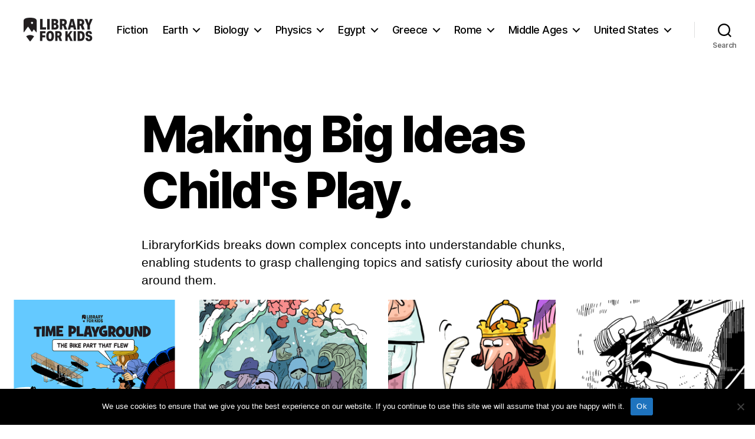

--- FILE ---
content_type: text/html; charset=UTF-8
request_url: https://libraryforkids.com/
body_size: 12826
content:
<!DOCTYPE html>

<html class="no-js" lang="en-US">

	<head>

		<meta charset="UTF-8">
		<meta name="viewport" content="width=device-width, initial-scale=1.0" >

		<link rel="profile" href="https://gmpg.org/xfn/11">

		<meta name='robots' content='index, follow, max-image-preview:large, max-snippet:-1, max-video-preview:-1' />

	<!-- This site is optimized with the Yoast SEO plugin v26.6 - https://yoast.com/wordpress/plugins/seo/ -->
	<title>Home - Library For Kids</title>
	<link rel="canonical" href="https://libraryforkids.com/" />
	<meta property="og:locale" content="en_US" />
	<meta property="og:type" content="website" />
	<meta property="og:title" content="Home - Library For Kids" />
	<meta property="og:url" content="https://libraryforkids.com/" />
	<meta property="og:site_name" content="Library For Kids" />
	<meta property="article:modified_time" content="2022-12-06T16:16:33+00:00" />
	<meta property="og:image" content="https://libraryforkids.com/wp-content/uploads/2022/12/world.gif" />
	<meta property="og:image:width" content="600" />
	<meta property="og:image:height" content="600" />
	<meta property="og:image:type" content="image/gif" />
	<meta name="twitter:card" content="summary_large_image" />
	<script type="application/ld+json" class="yoast-schema-graph">{"@context":"https://schema.org","@graph":[{"@type":"WebPage","@id":"https://libraryforkids.com/","url":"https://libraryforkids.com/","name":"Home - Library For Kids","isPartOf":{"@id":"https://libraryforkids.com/#website"},"about":{"@id":"https://libraryforkids.com/#organization"},"primaryImageOfPage":{"@id":"https://libraryforkids.com/#primaryimage"},"image":{"@id":"https://libraryforkids.com/#primaryimage"},"thumbnailUrl":"https://libraryforkids.com/wp-content/uploads/2022/12/world.gif","datePublished":"2020-08-30T03:15:45+00:00","dateModified":"2022-12-06T16:16:33+00:00","breadcrumb":{"@id":"https://libraryforkids.com/#breadcrumb"},"inLanguage":"en-US","potentialAction":[{"@type":"ReadAction","target":["https://libraryforkids.com/"]}]},{"@type":"ImageObject","inLanguage":"en-US","@id":"https://libraryforkids.com/#primaryimage","url":"https://libraryforkids.com/wp-content/uploads/2022/12/world.gif","contentUrl":"https://libraryforkids.com/wp-content/uploads/2022/12/world.gif","width":600,"height":600},{"@type":"BreadcrumbList","@id":"https://libraryforkids.com/#breadcrumb","itemListElement":[{"@type":"ListItem","position":1,"name":"Home"}]},{"@type":"WebSite","@id":"https://libraryforkids.com/#website","url":"https://libraryforkids.com/","name":"Library For Kids","description":"","publisher":{"@id":"https://libraryforkids.com/#organization"},"potentialAction":[{"@type":"SearchAction","target":{"@type":"EntryPoint","urlTemplate":"https://libraryforkids.com/?s={search_term_string}"},"query-input":{"@type":"PropertyValueSpecification","valueRequired":true,"valueName":"search_term_string"}}],"inLanguage":"en-US"},{"@type":"Organization","@id":"https://libraryforkids.com/#organization","name":"Library For Kids","url":"https://libraryforkids.com/","logo":{"@type":"ImageObject","inLanguage":"en-US","@id":"https://libraryforkids.com/#/schema/logo/image/","url":"https://libraryforkids.com/wp-content/uploads/2022/12/log_500.gif","contentUrl":"https://libraryforkids.com/wp-content/uploads/2022/12/log_500.gif","width":500,"height":500,"caption":"Library For Kids"},"image":{"@id":"https://libraryforkids.com/#/schema/logo/image/"}}]}</script>
	<!-- / Yoast SEO plugin. -->


<link rel='dns-prefetch' href='//www.googletagmanager.com' />
<link rel="alternate" type="application/rss+xml" title="Library For Kids &raquo; Feed" href="https://libraryforkids.com/feed/" />
<link rel="alternate" type="application/rss+xml" title="Library For Kids &raquo; Comments Feed" href="https://libraryforkids.com/comments/feed/" />
<link rel="alternate" title="oEmbed (JSON)" type="application/json+oembed" href="https://libraryforkids.com/wp-json/oembed/1.0/embed?url=https%3A%2F%2Flibraryforkids.com%2F" />
<link rel="alternate" title="oEmbed (XML)" type="text/xml+oembed" href="https://libraryforkids.com/wp-json/oembed/1.0/embed?url=https%3A%2F%2Flibraryforkids.com%2F&#038;format=xml" />
<style id='wp-img-auto-sizes-contain-inline-css'>
img:is([sizes=auto i],[sizes^="auto," i]){contain-intrinsic-size:3000px 1500px}
/*# sourceURL=wp-img-auto-sizes-contain-inline-css */
</style>
<style id='wp-emoji-styles-inline-css'>

	img.wp-smiley, img.emoji {
		display: inline !important;
		border: none !important;
		box-shadow: none !important;
		height: 1em !important;
		width: 1em !important;
		margin: 0 0.07em !important;
		vertical-align: -0.1em !important;
		background: none !important;
		padding: 0 !important;
	}
/*# sourceURL=wp-emoji-styles-inline-css */
</style>
<style id='wp-block-library-inline-css'>
:root{--wp-block-synced-color:#7a00df;--wp-block-synced-color--rgb:122,0,223;--wp-bound-block-color:var(--wp-block-synced-color);--wp-editor-canvas-background:#ddd;--wp-admin-theme-color:#007cba;--wp-admin-theme-color--rgb:0,124,186;--wp-admin-theme-color-darker-10:#006ba1;--wp-admin-theme-color-darker-10--rgb:0,107,160.5;--wp-admin-theme-color-darker-20:#005a87;--wp-admin-theme-color-darker-20--rgb:0,90,135;--wp-admin-border-width-focus:2px}@media (min-resolution:192dpi){:root{--wp-admin-border-width-focus:1.5px}}.wp-element-button{cursor:pointer}:root .has-very-light-gray-background-color{background-color:#eee}:root .has-very-dark-gray-background-color{background-color:#313131}:root .has-very-light-gray-color{color:#eee}:root .has-very-dark-gray-color{color:#313131}:root .has-vivid-green-cyan-to-vivid-cyan-blue-gradient-background{background:linear-gradient(135deg,#00d084,#0693e3)}:root .has-purple-crush-gradient-background{background:linear-gradient(135deg,#34e2e4,#4721fb 50%,#ab1dfe)}:root .has-hazy-dawn-gradient-background{background:linear-gradient(135deg,#faaca8,#dad0ec)}:root .has-subdued-olive-gradient-background{background:linear-gradient(135deg,#fafae1,#67a671)}:root .has-atomic-cream-gradient-background{background:linear-gradient(135deg,#fdd79a,#004a59)}:root .has-nightshade-gradient-background{background:linear-gradient(135deg,#330968,#31cdcf)}:root .has-midnight-gradient-background{background:linear-gradient(135deg,#020381,#2874fc)}:root{--wp--preset--font-size--normal:16px;--wp--preset--font-size--huge:42px}.has-regular-font-size{font-size:1em}.has-larger-font-size{font-size:2.625em}.has-normal-font-size{font-size:var(--wp--preset--font-size--normal)}.has-huge-font-size{font-size:var(--wp--preset--font-size--huge)}.has-text-align-center{text-align:center}.has-text-align-left{text-align:left}.has-text-align-right{text-align:right}.has-fit-text{white-space:nowrap!important}#end-resizable-editor-section{display:none}.aligncenter{clear:both}.items-justified-left{justify-content:flex-start}.items-justified-center{justify-content:center}.items-justified-right{justify-content:flex-end}.items-justified-space-between{justify-content:space-between}.screen-reader-text{border:0;clip-path:inset(50%);height:1px;margin:-1px;overflow:hidden;padding:0;position:absolute;width:1px;word-wrap:normal!important}.screen-reader-text:focus{background-color:#ddd;clip-path:none;color:#444;display:block;font-size:1em;height:auto;left:5px;line-height:normal;padding:15px 23px 14px;text-decoration:none;top:5px;width:auto;z-index:100000}html :where(.has-border-color){border-style:solid}html :where([style*=border-top-color]){border-top-style:solid}html :where([style*=border-right-color]){border-right-style:solid}html :where([style*=border-bottom-color]){border-bottom-style:solid}html :where([style*=border-left-color]){border-left-style:solid}html :where([style*=border-width]){border-style:solid}html :where([style*=border-top-width]){border-top-style:solid}html :where([style*=border-right-width]){border-right-style:solid}html :where([style*=border-bottom-width]){border-bottom-style:solid}html :where([style*=border-left-width]){border-left-style:solid}html :where(img[class*=wp-image-]){height:auto;max-width:100%}:where(figure){margin:0 0 1em}html :where(.is-position-sticky){--wp-admin--admin-bar--position-offset:var(--wp-admin--admin-bar--height,0px)}@media screen and (max-width:600px){html :where(.is-position-sticky){--wp-admin--admin-bar--position-offset:0px}}

/*# sourceURL=wp-block-library-inline-css */
</style><style id='global-styles-inline-css'>
:root{--wp--preset--aspect-ratio--square: 1;--wp--preset--aspect-ratio--4-3: 4/3;--wp--preset--aspect-ratio--3-4: 3/4;--wp--preset--aspect-ratio--3-2: 3/2;--wp--preset--aspect-ratio--2-3: 2/3;--wp--preset--aspect-ratio--16-9: 16/9;--wp--preset--aspect-ratio--9-16: 9/16;--wp--preset--color--black: #000000;--wp--preset--color--cyan-bluish-gray: #abb8c3;--wp--preset--color--white: #ffffff;--wp--preset--color--pale-pink: #f78da7;--wp--preset--color--vivid-red: #cf2e2e;--wp--preset--color--luminous-vivid-orange: #ff6900;--wp--preset--color--luminous-vivid-amber: #fcb900;--wp--preset--color--light-green-cyan: #7bdcb5;--wp--preset--color--vivid-green-cyan: #00d084;--wp--preset--color--pale-cyan-blue: #8ed1fc;--wp--preset--color--vivid-cyan-blue: #0693e3;--wp--preset--color--vivid-purple: #9b51e0;--wp--preset--color--accent: #e22658;--wp--preset--color--primary: #000000;--wp--preset--color--secondary: #6d6d6d;--wp--preset--color--subtle-background: #dbdbdb;--wp--preset--color--background: #ffffff;--wp--preset--gradient--vivid-cyan-blue-to-vivid-purple: linear-gradient(135deg,rgb(6,147,227) 0%,rgb(155,81,224) 100%);--wp--preset--gradient--light-green-cyan-to-vivid-green-cyan: linear-gradient(135deg,rgb(122,220,180) 0%,rgb(0,208,130) 100%);--wp--preset--gradient--luminous-vivid-amber-to-luminous-vivid-orange: linear-gradient(135deg,rgb(252,185,0) 0%,rgb(255,105,0) 100%);--wp--preset--gradient--luminous-vivid-orange-to-vivid-red: linear-gradient(135deg,rgb(255,105,0) 0%,rgb(207,46,46) 100%);--wp--preset--gradient--very-light-gray-to-cyan-bluish-gray: linear-gradient(135deg,rgb(238,238,238) 0%,rgb(169,184,195) 100%);--wp--preset--gradient--cool-to-warm-spectrum: linear-gradient(135deg,rgb(74,234,220) 0%,rgb(151,120,209) 20%,rgb(207,42,186) 40%,rgb(238,44,130) 60%,rgb(251,105,98) 80%,rgb(254,248,76) 100%);--wp--preset--gradient--blush-light-purple: linear-gradient(135deg,rgb(255,206,236) 0%,rgb(152,150,240) 100%);--wp--preset--gradient--blush-bordeaux: linear-gradient(135deg,rgb(254,205,165) 0%,rgb(254,45,45) 50%,rgb(107,0,62) 100%);--wp--preset--gradient--luminous-dusk: linear-gradient(135deg,rgb(255,203,112) 0%,rgb(199,81,192) 50%,rgb(65,88,208) 100%);--wp--preset--gradient--pale-ocean: linear-gradient(135deg,rgb(255,245,203) 0%,rgb(182,227,212) 50%,rgb(51,167,181) 100%);--wp--preset--gradient--electric-grass: linear-gradient(135deg,rgb(202,248,128) 0%,rgb(113,206,126) 100%);--wp--preset--gradient--midnight: linear-gradient(135deg,rgb(2,3,129) 0%,rgb(40,116,252) 100%);--wp--preset--font-size--small: 18px;--wp--preset--font-size--medium: 20px;--wp--preset--font-size--large: 26.25px;--wp--preset--font-size--x-large: 42px;--wp--preset--font-size--normal: 21px;--wp--preset--font-size--larger: 32px;--wp--preset--spacing--20: 0.44rem;--wp--preset--spacing--30: 0.67rem;--wp--preset--spacing--40: 1rem;--wp--preset--spacing--50: 1.5rem;--wp--preset--spacing--60: 2.25rem;--wp--preset--spacing--70: 3.38rem;--wp--preset--spacing--80: 5.06rem;--wp--preset--shadow--natural: 6px 6px 9px rgba(0, 0, 0, 0.2);--wp--preset--shadow--deep: 12px 12px 50px rgba(0, 0, 0, 0.4);--wp--preset--shadow--sharp: 6px 6px 0px rgba(0, 0, 0, 0.2);--wp--preset--shadow--outlined: 6px 6px 0px -3px rgb(255, 255, 255), 6px 6px rgb(0, 0, 0);--wp--preset--shadow--crisp: 6px 6px 0px rgb(0, 0, 0);}:where(.is-layout-flex){gap: 0.5em;}:where(.is-layout-grid){gap: 0.5em;}body .is-layout-flex{display: flex;}.is-layout-flex{flex-wrap: wrap;align-items: center;}.is-layout-flex > :is(*, div){margin: 0;}body .is-layout-grid{display: grid;}.is-layout-grid > :is(*, div){margin: 0;}:where(.wp-block-columns.is-layout-flex){gap: 2em;}:where(.wp-block-columns.is-layout-grid){gap: 2em;}:where(.wp-block-post-template.is-layout-flex){gap: 1.25em;}:where(.wp-block-post-template.is-layout-grid){gap: 1.25em;}.has-black-color{color: var(--wp--preset--color--black) !important;}.has-cyan-bluish-gray-color{color: var(--wp--preset--color--cyan-bluish-gray) !important;}.has-white-color{color: var(--wp--preset--color--white) !important;}.has-pale-pink-color{color: var(--wp--preset--color--pale-pink) !important;}.has-vivid-red-color{color: var(--wp--preset--color--vivid-red) !important;}.has-luminous-vivid-orange-color{color: var(--wp--preset--color--luminous-vivid-orange) !important;}.has-luminous-vivid-amber-color{color: var(--wp--preset--color--luminous-vivid-amber) !important;}.has-light-green-cyan-color{color: var(--wp--preset--color--light-green-cyan) !important;}.has-vivid-green-cyan-color{color: var(--wp--preset--color--vivid-green-cyan) !important;}.has-pale-cyan-blue-color{color: var(--wp--preset--color--pale-cyan-blue) !important;}.has-vivid-cyan-blue-color{color: var(--wp--preset--color--vivid-cyan-blue) !important;}.has-vivid-purple-color{color: var(--wp--preset--color--vivid-purple) !important;}.has-black-background-color{background-color: var(--wp--preset--color--black) !important;}.has-cyan-bluish-gray-background-color{background-color: var(--wp--preset--color--cyan-bluish-gray) !important;}.has-white-background-color{background-color: var(--wp--preset--color--white) !important;}.has-pale-pink-background-color{background-color: var(--wp--preset--color--pale-pink) !important;}.has-vivid-red-background-color{background-color: var(--wp--preset--color--vivid-red) !important;}.has-luminous-vivid-orange-background-color{background-color: var(--wp--preset--color--luminous-vivid-orange) !important;}.has-luminous-vivid-amber-background-color{background-color: var(--wp--preset--color--luminous-vivid-amber) !important;}.has-light-green-cyan-background-color{background-color: var(--wp--preset--color--light-green-cyan) !important;}.has-vivid-green-cyan-background-color{background-color: var(--wp--preset--color--vivid-green-cyan) !important;}.has-pale-cyan-blue-background-color{background-color: var(--wp--preset--color--pale-cyan-blue) !important;}.has-vivid-cyan-blue-background-color{background-color: var(--wp--preset--color--vivid-cyan-blue) !important;}.has-vivid-purple-background-color{background-color: var(--wp--preset--color--vivid-purple) !important;}.has-black-border-color{border-color: var(--wp--preset--color--black) !important;}.has-cyan-bluish-gray-border-color{border-color: var(--wp--preset--color--cyan-bluish-gray) !important;}.has-white-border-color{border-color: var(--wp--preset--color--white) !important;}.has-pale-pink-border-color{border-color: var(--wp--preset--color--pale-pink) !important;}.has-vivid-red-border-color{border-color: var(--wp--preset--color--vivid-red) !important;}.has-luminous-vivid-orange-border-color{border-color: var(--wp--preset--color--luminous-vivid-orange) !important;}.has-luminous-vivid-amber-border-color{border-color: var(--wp--preset--color--luminous-vivid-amber) !important;}.has-light-green-cyan-border-color{border-color: var(--wp--preset--color--light-green-cyan) !important;}.has-vivid-green-cyan-border-color{border-color: var(--wp--preset--color--vivid-green-cyan) !important;}.has-pale-cyan-blue-border-color{border-color: var(--wp--preset--color--pale-cyan-blue) !important;}.has-vivid-cyan-blue-border-color{border-color: var(--wp--preset--color--vivid-cyan-blue) !important;}.has-vivid-purple-border-color{border-color: var(--wp--preset--color--vivid-purple) !important;}.has-vivid-cyan-blue-to-vivid-purple-gradient-background{background: var(--wp--preset--gradient--vivid-cyan-blue-to-vivid-purple) !important;}.has-light-green-cyan-to-vivid-green-cyan-gradient-background{background: var(--wp--preset--gradient--light-green-cyan-to-vivid-green-cyan) !important;}.has-luminous-vivid-amber-to-luminous-vivid-orange-gradient-background{background: var(--wp--preset--gradient--luminous-vivid-amber-to-luminous-vivid-orange) !important;}.has-luminous-vivid-orange-to-vivid-red-gradient-background{background: var(--wp--preset--gradient--luminous-vivid-orange-to-vivid-red) !important;}.has-very-light-gray-to-cyan-bluish-gray-gradient-background{background: var(--wp--preset--gradient--very-light-gray-to-cyan-bluish-gray) !important;}.has-cool-to-warm-spectrum-gradient-background{background: var(--wp--preset--gradient--cool-to-warm-spectrum) !important;}.has-blush-light-purple-gradient-background{background: var(--wp--preset--gradient--blush-light-purple) !important;}.has-blush-bordeaux-gradient-background{background: var(--wp--preset--gradient--blush-bordeaux) !important;}.has-luminous-dusk-gradient-background{background: var(--wp--preset--gradient--luminous-dusk) !important;}.has-pale-ocean-gradient-background{background: var(--wp--preset--gradient--pale-ocean) !important;}.has-electric-grass-gradient-background{background: var(--wp--preset--gradient--electric-grass) !important;}.has-midnight-gradient-background{background: var(--wp--preset--gradient--midnight) !important;}.has-small-font-size{font-size: var(--wp--preset--font-size--small) !important;}.has-medium-font-size{font-size: var(--wp--preset--font-size--medium) !important;}.has-large-font-size{font-size: var(--wp--preset--font-size--large) !important;}.has-x-large-font-size{font-size: var(--wp--preset--font-size--x-large) !important;}
/*# sourceURL=global-styles-inline-css */
</style>

<style id='classic-theme-styles-inline-css'>
/*! This file is auto-generated */
.wp-block-button__link{color:#fff;background-color:#32373c;border-radius:9999px;box-shadow:none;text-decoration:none;padding:calc(.667em + 2px) calc(1.333em + 2px);font-size:1.125em}.wp-block-file__button{background:#32373c;color:#fff;text-decoration:none}
/*# sourceURL=/wp-includes/css/classic-themes.min.css */
</style>
<link rel='stylesheet' id='cookie-notice-front-css' href='https://libraryforkids.com/wp-content/plugins/cookie-notice/css/front.min.css?ver=2.5.11' media='all' />
<link rel='stylesheet' id='twentytwenty-style-css' href='https://libraryforkids.com/wp-content/themes/twentytwenty_library_for_kids/style.css?ver=2.1' media='all' />
<link rel='stylesheet' id='twentytwenty-print-style-css' href='https://libraryforkids.com/wp-content/themes/twentytwenty_library_for_kids/print.css?ver=2.1' media='print' />
<script id="cookie-notice-front-js-before">
var cnArgs = {"ajaxUrl":"https:\/\/libraryforkids.com\/wp-admin\/admin-ajax.php","nonce":"734da99477","hideEffect":"fade","position":"bottom","onScroll":false,"onScrollOffset":100,"onClick":false,"cookieName":"cookie_notice_accepted","cookieTime":15811200,"cookieTimeRejected":15811200,"globalCookie":false,"redirection":false,"cache":true,"revokeCookies":false,"revokeCookiesOpt":"automatic"};

//# sourceURL=cookie-notice-front-js-before
</script>
<script src="https://libraryforkids.com/wp-content/plugins/cookie-notice/js/front.min.js?ver=2.5.11" id="cookie-notice-front-js"></script>
<script src="https://libraryforkids.com/wp-content/themes/twentytwenty_library_for_kids/assets/js/index.js?ver=2.1" id="twentytwenty-js-js" async></script>

<!-- Google tag (gtag.js) snippet added by Site Kit -->
<!-- Google Analytics snippet added by Site Kit -->
<script src="https://www.googletagmanager.com/gtag/js?id=GT-M3LN2RM" id="google_gtagjs-js" async></script>
<script id="google_gtagjs-js-after">
window.dataLayer = window.dataLayer || [];function gtag(){dataLayer.push(arguments);}
gtag("set","linker",{"domains":["libraryforkids.com"]});
gtag("js", new Date());
gtag("set", "developer_id.dZTNiMT", true);
gtag("config", "GT-M3LN2RM");
//# sourceURL=google_gtagjs-js-after
</script>
<link rel="https://api.w.org/" href="https://libraryforkids.com/wp-json/" /><link rel="alternate" title="JSON" type="application/json" href="https://libraryforkids.com/wp-json/wp/v2/pages/128" /><link rel="EditURI" type="application/rsd+xml" title="RSD" href="https://libraryforkids.com/xmlrpc.php?rsd" />
<meta name="generator" content="WordPress 6.9" />
<link rel='shortlink' href='https://libraryforkids.com/' />
<meta name="generator" content="Site Kit by Google 1.168.0" />	<script>document.documentElement.className = document.documentElement.className.replace( 'no-js', 'js' );</script>
	<style id="custom-background-css">
body.custom-background { background-color: #ffffff; }
</style>
	<link rel="icon" href="https://libraryforkids.com/wp-content/uploads/2024/04/cropped-library_for_kids_site_icon-32x32.png" sizes="32x32" />
<link rel="icon" href="https://libraryforkids.com/wp-content/uploads/2024/04/cropped-library_for_kids_site_icon-192x192.png" sizes="192x192" />
<link rel="apple-touch-icon" href="https://libraryforkids.com/wp-content/uploads/2024/04/cropped-library_for_kids_site_icon-180x180.png" />
<meta name="msapplication-TileImage" content="https://libraryforkids.com/wp-content/uploads/2024/04/cropped-library_for_kids_site_icon-270x270.png" />
		<style id="wp-custom-css">
			#grid_container {
  display: flex;
  flex-wrap: wrap;
}
#grid_container .item {
  flex: auto;
  width: 100%;
  text-align: center;
  padding: 1.5rem;
  margin: .3rem;
}
#grid_container a {
  font-size: 1.8rem;
  line-height: 1.9rem;
  font-weight: 700;
  text-decoration: none;
  color: #000000;
  text-align: left;
}
#grid_container .title {
  margin-top: 1rem;
}
@media all and (min-width: 30em) {
  #grid_container .item {
    width: 40%;
  }
}
@media all and (min-width: 50em) {
  #grid_container .item {
    width: 25%;
  }
}
@media all and (min-width: 60em) {
  #grid_container .item {
    width: 20%;
  }
}


.comic_desktop {
  display: none;
}
.comic_mobile {
  display: flex;
  justify-content: center;
  flex-direction: column;
}

@media (min-width: 1000px) {
  .comic_desktop {
    display: flex;
    justify-content: center;
    flex-direction: column;
  }
  .comic_mobile {
    display: none;
  }
}
a:link, a:visited, a:hover, a:active {
  color: #000000;
}
a:hover {
  color: red;
}
a:active {
  color: orange;
}
.entry-content {
  font-family: Arial;
}
.entry-content > *:not(.alignwide):not(.alignfull):not(.alignleft):not(.alignright):not(.is-style-wide) {
  max-width: 80rem;
  width: calc(100% - 4rem);
}

.powered-by-wordpress {
  display: none;
}
.post-meta-wrapper {
  display: none;
}
.color-accent {
  color: #000;
}
.privacy-policy, .powered-by-wordpress, .to-the-top {
    color: #000;
}
.caption{ 
	font-size: 1.8rem;
	font-style:italic;
}
		</style>
		
	</head>

	<body class="home wp-singular page-template-default page page-id-128 custom-background wp-custom-logo wp-embed-responsive wp-theme-twentytwenty_library_for_kids cookies-not-set singular enable-search-modal has-post-thumbnail has-no-pagination not-showing-comments hide-avatars footer-top-visible reduced-spacing">

		<a class="skip-link screen-reader-text" href="#site-content">Skip to the content</a>
		<header id="site-header" class="header-footer-group">

			<div class="header-inner section-inner">

				<div class="header-titles-wrapper">

					
						<button class="toggle search-toggle mobile-search-toggle" data-toggle-target=".search-modal" data-toggle-body-class="showing-search-modal" data-set-focus=".search-modal .search-field" aria-expanded="false">
							<span class="toggle-inner">
								<span class="toggle-icon">
									<svg class="svg-icon" aria-hidden="true" role="img" focusable="false" xmlns="http://www.w3.org/2000/svg" width="23" height="23" viewBox="0 0 23 23"><path d="M38.710696,48.0601792 L43,52.3494831 L41.3494831,54 L37.0601792,49.710696 C35.2632422,51.1481185 32.9839107,52.0076499 30.5038249,52.0076499 C24.7027226,52.0076499 20,47.3049272 20,41.5038249 C20,35.7027226 24.7027226,31 30.5038249,31 C36.3049272,31 41.0076499,35.7027226 41.0076499,41.5038249 C41.0076499,43.9839107 40.1481185,46.2632422 38.710696,48.0601792 Z M36.3875844,47.1716785 C37.8030221,45.7026647 38.6734666,43.7048964 38.6734666,41.5038249 C38.6734666,36.9918565 35.0157934,33.3341833 30.5038249,33.3341833 C25.9918565,33.3341833 22.3341833,36.9918565 22.3341833,41.5038249 C22.3341833,46.0157934 25.9918565,49.6734666 30.5038249,49.6734666 C32.7048964,49.6734666 34.7026647,48.8030221 36.1716785,47.3875844 C36.2023931,47.347638 36.2360451,47.3092237 36.2726343,47.2726343 C36.3092237,47.2360451 36.347638,47.2023931 36.3875844,47.1716785 Z" transform="translate(-20 -31)" /></svg>								</span>
								<span class="toggle-text">Search</span>
							</span>
						</button><!-- .search-toggle -->

					
					<div class="header-titles">

						<div class="site-logo faux-heading"><a href="https://libraryforkids.com/" class="custom-logo-link" rel="home" aria-current="page"><img width="117" height="40" src="https://libraryforkids.com/wp-content/uploads/2022/12/logo_library_for_kids_mobile.png" class="custom-logo" alt="Library For Kids" decoding="async" /></a><span class="screen-reader-text">Library For Kids</span></div>
					</div><!-- .header-titles -->

					<button class="toggle nav-toggle mobile-nav-toggle" data-toggle-target=".menu-modal"  data-toggle-body-class="showing-menu-modal" aria-expanded="false" data-set-focus=".close-nav-toggle">
						<span class="toggle-inner">
							<span class="toggle-icon">
								<svg class="svg-icon" aria-hidden="true" role="img" focusable="false" xmlns="http://www.w3.org/2000/svg" width="26" height="7" viewBox="0 0 26 7"><path fill-rule="evenodd" d="M332.5,45 C330.567003,45 329,43.4329966 329,41.5 C329,39.5670034 330.567003,38 332.5,38 C334.432997,38 336,39.5670034 336,41.5 C336,43.4329966 334.432997,45 332.5,45 Z M342,45 C340.067003,45 338.5,43.4329966 338.5,41.5 C338.5,39.5670034 340.067003,38 342,38 C343.932997,38 345.5,39.5670034 345.5,41.5 C345.5,43.4329966 343.932997,45 342,45 Z M351.5,45 C349.567003,45 348,43.4329966 348,41.5 C348,39.5670034 349.567003,38 351.5,38 C353.432997,38 355,39.5670034 355,41.5 C355,43.4329966 353.432997,45 351.5,45 Z" transform="translate(-329 -38)" /></svg>							</span>
							<span class="toggle-text">Menu</span>
						</span>
					</button><!-- .nav-toggle -->

				</div><!-- .header-titles-wrapper -->

				<div class="header-navigation-wrapper">

					
							<nav class="primary-menu-wrapper" aria-label="Horizontal">

								<ul class="primary-menu reset-list-style">

								<li id="menu-item-5876" class="menu-item menu-item-type-taxonomy menu-item-object-category menu-item-5876"><a href="https://libraryforkids.com/category/fiction/">Fiction</a></li>
<li id="menu-item-3890" class="menu-item menu-item-type-taxonomy menu-item-object-category menu-item-has-children menu-item-3890"><a href="https://libraryforkids.com/category/science/earth-science/">Earth</a><span class="icon"></span>
<ul class="sub-menu">
	<li id="menu-item-4018" class="menu-item menu-item-type-taxonomy menu-item-object-category menu-item-4018"><a href="https://libraryforkids.com/category/science/earth-science/earths-place-in-the-universe/">Place</a></li>
	<li id="menu-item-4019" class="menu-item menu-item-type-taxonomy menu-item-object-category menu-item-4019"><a href="https://libraryforkids.com/category/science/earth-science/earths-systems/">Systems</a></li>
	<li id="menu-item-4024" class="menu-item menu-item-type-taxonomy menu-item-object-category menu-item-4024"><a href="https://libraryforkids.com/category/science/earth-science/earth-and-human-activity/">Activity</a></li>
	<li id="menu-item-4033" class="menu-item menu-item-type-taxonomy menu-item-object-category menu-item-4033"><a href="https://libraryforkids.com/category/science/earth-science/earth-science-interactive/">Interactive</a></li>
</ul>
</li>
<li id="menu-item-3892" class="menu-item menu-item-type-taxonomy menu-item-object-category menu-item-has-children menu-item-3892"><a href="https://libraryforkids.com/category/science/life-science/">Biology</a><span class="icon"></span>
<ul class="sub-menu">
	<li id="menu-item-3895" class="menu-item menu-item-type-taxonomy menu-item-object-category menu-item-3895"><a href="https://libraryforkids.com/category/science/life-science/organisms/">Organisms</a></li>
	<li id="menu-item-4020" class="menu-item menu-item-type-taxonomy menu-item-object-category menu-item-4020"><a href="https://libraryforkids.com/category/science/life-science/evolution/">Evolution</a></li>
	<li id="menu-item-4023" class="menu-item menu-item-type-taxonomy menu-item-object-category menu-item-4023"><a href="https://libraryforkids.com/category/science/life-science/ecosystems/">Ecosystems</a></li>
</ul>
</li>
<li id="menu-item-3894" class="menu-item menu-item-type-taxonomy menu-item-object-category menu-item-has-children menu-item-3894"><a href="https://libraryforkids.com/category/science/physical-science/">Physics</a><span class="icon"></span>
<ul class="sub-menu">
	<li id="menu-item-3897" class="menu-item menu-item-type-taxonomy menu-item-object-category menu-item-3897"><a href="https://libraryforkids.com/category/science/physical-science/motion/">Motion</a></li>
	<li id="menu-item-4015" class="menu-item menu-item-type-taxonomy menu-item-object-category menu-item-4015"><a href="https://libraryforkids.com/category/science/physical-science/matter/">Matter</a></li>
	<li id="menu-item-4016" class="menu-item menu-item-type-taxonomy menu-item-object-category menu-item-4016"><a href="https://libraryforkids.com/category/science/physical-science/energy/">Energy</a></li>
	<li id="menu-item-4032" class="menu-item menu-item-type-taxonomy menu-item-object-category menu-item-4032"><a href="https://libraryforkids.com/category/science/physical-science/physical-science-interactive/">Interactive</a></li>
</ul>
</li>
<li id="menu-item-3939" class="menu-item menu-item-type-taxonomy menu-item-object-category menu-item-has-children menu-item-3939"><a href="https://libraryforkids.com/category/history/ancient-egypt/">Egypt</a><span class="icon"></span>
<ul class="sub-menu">
	<li id="menu-item-4014" class="menu-item menu-item-type-taxonomy menu-item-object-category menu-item-4014"><a href="https://libraryforkids.com/category/history/ancient-egypt/timeline-ancient-egypt/">Timeline</a></li>
	<li id="menu-item-4021" class="menu-item menu-item-type-taxonomy menu-item-object-category menu-item-4021"><a href="https://libraryforkids.com/category/history/ancient-egypt/geography-ancient-egypt/">Geography</a></li>
	<li id="menu-item-4028" class="menu-item menu-item-type-taxonomy menu-item-object-category menu-item-4028"><a href="https://libraryforkids.com/category/history/ancient-egypt/religion-ancient-egypt/">Religion</a></li>
	<li id="menu-item-4017" class="menu-item menu-item-type-taxonomy menu-item-object-category menu-item-4017"><a href="https://libraryforkids.com/category/history/ancient-egypt/art-and-architecture-ancient-egypt/">Art and Architecture</a></li>
	<li id="menu-item-4022" class="menu-item menu-item-type-taxonomy menu-item-object-category menu-item-4022"><a href="https://libraryforkids.com/category/history/ancient-egypt/society-and-government-ancient-egypt/">Society and Government</a></li>
	<li id="menu-item-4027" class="menu-item menu-item-type-taxonomy menu-item-object-category menu-item-4027"><a href="https://libraryforkids.com/category/history/ancient-egypt/science-and-technology-ancient-egypt/">Science and Technology</a></li>
	<li id="menu-item-4026" class="menu-item menu-item-type-taxonomy menu-item-object-category menu-item-4026"><a href="https://libraryforkids.com/category/history/ancient-egypt/ancient-egypt-interactive/">Interactive</a></li>
</ul>
</li>
<li id="menu-item-3889" class="menu-item menu-item-type-taxonomy menu-item-object-category menu-item-has-children menu-item-3889"><a href="https://libraryforkids.com/category/history/ancient-greece/">Greece</a><span class="icon"></span>
<ul class="sub-menu">
	<li id="menu-item-3938" class="menu-item menu-item-type-taxonomy menu-item-object-category menu-item-3938"><a href="https://libraryforkids.com/category/history/ancient-greece/timeline-ancient-greece/">Timeline</a></li>
	<li id="menu-item-3896" class="menu-item menu-item-type-taxonomy menu-item-object-category menu-item-3896"><a href="https://libraryforkids.com/category/history/ancient-greece/geography-ancient-greece/">Geography</a></li>
	<li id="menu-item-4010" class="menu-item menu-item-type-taxonomy menu-item-object-category menu-item-4010"><a href="https://libraryforkids.com/category/history/ancient-greece/society-and-government-ancient-greece/">Society and Government</a></li>
	<li id="menu-item-4011" class="menu-item menu-item-type-taxonomy menu-item-object-category menu-item-4011"><a href="https://libraryforkids.com/category/history/ancient-greece/philosophy-ancient-greece/">Philosophy</a></li>
	<li id="menu-item-4013" class="menu-item menu-item-type-taxonomy menu-item-object-category menu-item-4013"><a href="https://libraryforkids.com/category/history/ancient-greece/religion-ancient-greece/">Religion</a></li>
	<li id="menu-item-4030" class="menu-item menu-item-type-taxonomy menu-item-object-category menu-item-4030"><a href="https://libraryforkids.com/category/history/ancient-greece/art-and-architecture-ancient-greece/">Art and Architecture</a></li>
	<li id="menu-item-4025" class="menu-item menu-item-type-taxonomy menu-item-object-category menu-item-4025"><a href="https://libraryforkids.com/category/history/ancient-greece/science-and-technology-ancient-greece/">Science and Technology</a></li>
	<li id="menu-item-4031" class="menu-item menu-item-type-taxonomy menu-item-object-category menu-item-4031"><a href="https://libraryforkids.com/category/history/ancient-greece/ancient-greece-interactive/">Interactive</a></li>
</ul>
</li>
<li id="menu-item-3891" class="menu-item menu-item-type-taxonomy menu-item-object-category menu-item-has-children menu-item-3891"><a href="https://libraryforkids.com/category/history/ancient-rome/">Rome</a><span class="icon"></span>
<ul class="sub-menu">
	<li id="menu-item-4012" class="menu-item menu-item-type-taxonomy menu-item-object-category menu-item-4012"><a href="https://libraryforkids.com/category/history/ancient-rome/timeline-ancient-rome/">Timeline</a></li>
	<li id="menu-item-3893" class="menu-item menu-item-type-taxonomy menu-item-object-category menu-item-3893"><a href="https://libraryforkids.com/category/history/ancient-rome/society-and-government-ancient-rome/">Society and Government</a></li>
	<li id="menu-item-4266" class="menu-item menu-item-type-taxonomy menu-item-object-category menu-item-4266"><a href="https://libraryforkids.com/category/history/ancient-rome/religion-ancient-rome/">Religion Ancient Rome</a></li>
</ul>
</li>
<li id="menu-item-4387" class="menu-item menu-item-type-taxonomy menu-item-object-category menu-item-has-children menu-item-4387"><a href="https://libraryforkids.com/category/history/middle-ages/">Middle Ages</a><span class="icon"></span>
<ul class="sub-menu">
	<li id="menu-item-4388" class="menu-item menu-item-type-taxonomy menu-item-object-category menu-item-4388"><a href="https://libraryforkids.com/category/history/middle-ages/timeline-middle-ages/">Timeline</a></li>
	<li id="menu-item-4744" class="menu-item menu-item-type-taxonomy menu-item-object-category menu-item-4744"><a href="https://libraryforkids.com/category/history/middle-ages/society-and-government-middle-ages/">Society and Government</a></li>
</ul>
</li>
<li id="menu-item-5844" class="menu-item menu-item-type-taxonomy menu-item-object-category menu-item-has-children menu-item-5844"><a href="https://libraryforkids.com/category/history/united-states/">United States</a><span class="icon"></span>
<ul class="sub-menu">
	<li id="menu-item-5845" class="menu-item menu-item-type-taxonomy menu-item-object-category menu-item-5845"><a href="https://libraryforkids.com/category/history/united-states/timeline-united-states/">Timeline</a></li>
</ul>
</li>

								</ul>

							</nav><!-- .primary-menu-wrapper -->

						
						<div class="header-toggles hide-no-js">

						
							<div class="toggle-wrapper search-toggle-wrapper">

								<button class="toggle search-toggle desktop-search-toggle" data-toggle-target=".search-modal" data-toggle-body-class="showing-search-modal" data-set-focus=".search-modal .search-field" aria-expanded="false">
									<span class="toggle-inner">
										<svg class="svg-icon" aria-hidden="true" role="img" focusable="false" xmlns="http://www.w3.org/2000/svg" width="23" height="23" viewBox="0 0 23 23"><path d="M38.710696,48.0601792 L43,52.3494831 L41.3494831,54 L37.0601792,49.710696 C35.2632422,51.1481185 32.9839107,52.0076499 30.5038249,52.0076499 C24.7027226,52.0076499 20,47.3049272 20,41.5038249 C20,35.7027226 24.7027226,31 30.5038249,31 C36.3049272,31 41.0076499,35.7027226 41.0076499,41.5038249 C41.0076499,43.9839107 40.1481185,46.2632422 38.710696,48.0601792 Z M36.3875844,47.1716785 C37.8030221,45.7026647 38.6734666,43.7048964 38.6734666,41.5038249 C38.6734666,36.9918565 35.0157934,33.3341833 30.5038249,33.3341833 C25.9918565,33.3341833 22.3341833,36.9918565 22.3341833,41.5038249 C22.3341833,46.0157934 25.9918565,49.6734666 30.5038249,49.6734666 C32.7048964,49.6734666 34.7026647,48.8030221 36.1716785,47.3875844 C36.2023931,47.347638 36.2360451,47.3092237 36.2726343,47.2726343 C36.3092237,47.2360451 36.347638,47.2023931 36.3875844,47.1716785 Z" transform="translate(-20 -31)" /></svg>										<span class="toggle-text">Search</span>
									</span>
								</button><!-- .search-toggle -->

							</div>

							
						</div><!-- .header-toggles -->
						
				</div><!-- .header-navigation-wrapper -->

			</div><!-- .header-inner -->

			<div class="search-modal cover-modal header-footer-group" data-modal-target-string=".search-modal" role="dialog" aria-modal="true" aria-label="Search">

	<div class="search-modal-inner modal-inner">

		<div class="section-inner">

			<form role="search" aria-label="Search for:" method="get" class="search-form" action="https://libraryforkids.com/">
	<label for="search-form-1">
		<span class="screen-reader-text">Search for:</span>
		<input type="search" id="search-form-1" class="search-field" placeholder="Search &hellip;" value="" name="s" />
	</label>
	<input type="submit" class="search-submit" value="Search" />
</form>

			<button class="toggle search-untoggle close-search-toggle fill-children-current-color" data-toggle-target=".search-modal" data-toggle-body-class="showing-search-modal" data-set-focus=".search-modal .search-field">
				<span class="screen-reader-text">Close search</span>
				<svg class="svg-icon" aria-hidden="true" role="img" focusable="false" xmlns="http://www.w3.org/2000/svg" width="16" height="16" viewBox="0 0 16 16"><polygon fill="" fill-rule="evenodd" points="6.852 7.649 .399 1.195 1.445 .149 7.899 6.602 14.352 .149 15.399 1.195 8.945 7.649 15.399 14.102 14.352 15.149 7.899 8.695 1.445 15.149 .399 14.102" /></svg>			</button><!-- .search-toggle -->

		</div><!-- .section-inner -->

	</div><!-- .search-modal-inner -->

</div><!-- .menu-modal -->

		</header><!-- #site-header -->

		
<div class="menu-modal cover-modal header-footer-group" data-modal-target-string=".menu-modal">

	<div class="menu-modal-inner modal-inner">

		<div class="menu-wrapper section-inner">

			<div class="menu-top">

				<button class="toggle close-nav-toggle fill-children-current-color" data-toggle-target=".menu-modal" data-toggle-body-class="showing-menu-modal" data-set-focus=".menu-modal">
					<span class="toggle-text">Close Menu</span>
					<svg class="svg-icon" aria-hidden="true" role="img" focusable="false" xmlns="http://www.w3.org/2000/svg" width="16" height="16" viewBox="0 0 16 16"><polygon fill="" fill-rule="evenodd" points="6.852 7.649 .399 1.195 1.445 .149 7.899 6.602 14.352 .149 15.399 1.195 8.945 7.649 15.399 14.102 14.352 15.149 7.899 8.695 1.445 15.149 .399 14.102" /></svg>				</button><!-- .nav-toggle -->

				
					<nav class="mobile-menu" aria-label="Mobile">

						<ul class="modal-menu reset-list-style">

						<li class="menu-item menu-item-type-taxonomy menu-item-object-category menu-item-5876"><div class="ancestor-wrapper"><a href="https://libraryforkids.com/category/fiction/">Fiction</a></div><!-- .ancestor-wrapper --></li>
<li class="menu-item menu-item-type-taxonomy menu-item-object-category menu-item-has-children menu-item-3890"><div class="ancestor-wrapper"><a href="https://libraryforkids.com/category/science/earth-science/">Earth</a><button class="toggle sub-menu-toggle fill-children-current-color" data-toggle-target=".menu-modal .menu-item-3890 > .sub-menu" data-toggle-type="slidetoggle" data-toggle-duration="250" aria-expanded="false"><span class="screen-reader-text">Show sub menu</span><svg class="svg-icon" aria-hidden="true" role="img" focusable="false" xmlns="http://www.w3.org/2000/svg" width="20" height="12" viewBox="0 0 20 12"><polygon fill="" fill-rule="evenodd" points="1319.899 365.778 1327.678 358 1329.799 360.121 1319.899 370.021 1310 360.121 1312.121 358" transform="translate(-1310 -358)" /></svg></button></div><!-- .ancestor-wrapper -->
<ul class="sub-menu">
	<li class="menu-item menu-item-type-taxonomy menu-item-object-category menu-item-4018"><div class="ancestor-wrapper"><a href="https://libraryforkids.com/category/science/earth-science/earths-place-in-the-universe/">Place</a></div><!-- .ancestor-wrapper --></li>
	<li class="menu-item menu-item-type-taxonomy menu-item-object-category menu-item-4019"><div class="ancestor-wrapper"><a href="https://libraryforkids.com/category/science/earth-science/earths-systems/">Systems</a></div><!-- .ancestor-wrapper --></li>
	<li class="menu-item menu-item-type-taxonomy menu-item-object-category menu-item-4024"><div class="ancestor-wrapper"><a href="https://libraryforkids.com/category/science/earth-science/earth-and-human-activity/">Activity</a></div><!-- .ancestor-wrapper --></li>
	<li class="menu-item menu-item-type-taxonomy menu-item-object-category menu-item-4033"><div class="ancestor-wrapper"><a href="https://libraryforkids.com/category/science/earth-science/earth-science-interactive/">Interactive</a></div><!-- .ancestor-wrapper --></li>
</ul>
</li>
<li class="menu-item menu-item-type-taxonomy menu-item-object-category menu-item-has-children menu-item-3892"><div class="ancestor-wrapper"><a href="https://libraryforkids.com/category/science/life-science/">Biology</a><button class="toggle sub-menu-toggle fill-children-current-color" data-toggle-target=".menu-modal .menu-item-3892 > .sub-menu" data-toggle-type="slidetoggle" data-toggle-duration="250" aria-expanded="false"><span class="screen-reader-text">Show sub menu</span><svg class="svg-icon" aria-hidden="true" role="img" focusable="false" xmlns="http://www.w3.org/2000/svg" width="20" height="12" viewBox="0 0 20 12"><polygon fill="" fill-rule="evenodd" points="1319.899 365.778 1327.678 358 1329.799 360.121 1319.899 370.021 1310 360.121 1312.121 358" transform="translate(-1310 -358)" /></svg></button></div><!-- .ancestor-wrapper -->
<ul class="sub-menu">
	<li class="menu-item menu-item-type-taxonomy menu-item-object-category menu-item-3895"><div class="ancestor-wrapper"><a href="https://libraryforkids.com/category/science/life-science/organisms/">Organisms</a></div><!-- .ancestor-wrapper --></li>
	<li class="menu-item menu-item-type-taxonomy menu-item-object-category menu-item-4020"><div class="ancestor-wrapper"><a href="https://libraryforkids.com/category/science/life-science/evolution/">Evolution</a></div><!-- .ancestor-wrapper --></li>
	<li class="menu-item menu-item-type-taxonomy menu-item-object-category menu-item-4023"><div class="ancestor-wrapper"><a href="https://libraryforkids.com/category/science/life-science/ecosystems/">Ecosystems</a></div><!-- .ancestor-wrapper --></li>
</ul>
</li>
<li class="menu-item menu-item-type-taxonomy menu-item-object-category menu-item-has-children menu-item-3894"><div class="ancestor-wrapper"><a href="https://libraryforkids.com/category/science/physical-science/">Physics</a><button class="toggle sub-menu-toggle fill-children-current-color" data-toggle-target=".menu-modal .menu-item-3894 > .sub-menu" data-toggle-type="slidetoggle" data-toggle-duration="250" aria-expanded="false"><span class="screen-reader-text">Show sub menu</span><svg class="svg-icon" aria-hidden="true" role="img" focusable="false" xmlns="http://www.w3.org/2000/svg" width="20" height="12" viewBox="0 0 20 12"><polygon fill="" fill-rule="evenodd" points="1319.899 365.778 1327.678 358 1329.799 360.121 1319.899 370.021 1310 360.121 1312.121 358" transform="translate(-1310 -358)" /></svg></button></div><!-- .ancestor-wrapper -->
<ul class="sub-menu">
	<li class="menu-item menu-item-type-taxonomy menu-item-object-category menu-item-3897"><div class="ancestor-wrapper"><a href="https://libraryforkids.com/category/science/physical-science/motion/">Motion</a></div><!-- .ancestor-wrapper --></li>
	<li class="menu-item menu-item-type-taxonomy menu-item-object-category menu-item-4015"><div class="ancestor-wrapper"><a href="https://libraryforkids.com/category/science/physical-science/matter/">Matter</a></div><!-- .ancestor-wrapper --></li>
	<li class="menu-item menu-item-type-taxonomy menu-item-object-category menu-item-4016"><div class="ancestor-wrapper"><a href="https://libraryforkids.com/category/science/physical-science/energy/">Energy</a></div><!-- .ancestor-wrapper --></li>
	<li class="menu-item menu-item-type-taxonomy menu-item-object-category menu-item-4032"><div class="ancestor-wrapper"><a href="https://libraryforkids.com/category/science/physical-science/physical-science-interactive/">Interactive</a></div><!-- .ancestor-wrapper --></li>
</ul>
</li>
<li class="menu-item menu-item-type-taxonomy menu-item-object-category menu-item-has-children menu-item-3939"><div class="ancestor-wrapper"><a href="https://libraryforkids.com/category/history/ancient-egypt/">Egypt</a><button class="toggle sub-menu-toggle fill-children-current-color" data-toggle-target=".menu-modal .menu-item-3939 > .sub-menu" data-toggle-type="slidetoggle" data-toggle-duration="250" aria-expanded="false"><span class="screen-reader-text">Show sub menu</span><svg class="svg-icon" aria-hidden="true" role="img" focusable="false" xmlns="http://www.w3.org/2000/svg" width="20" height="12" viewBox="0 0 20 12"><polygon fill="" fill-rule="evenodd" points="1319.899 365.778 1327.678 358 1329.799 360.121 1319.899 370.021 1310 360.121 1312.121 358" transform="translate(-1310 -358)" /></svg></button></div><!-- .ancestor-wrapper -->
<ul class="sub-menu">
	<li class="menu-item menu-item-type-taxonomy menu-item-object-category menu-item-4014"><div class="ancestor-wrapper"><a href="https://libraryforkids.com/category/history/ancient-egypt/timeline-ancient-egypt/">Timeline</a></div><!-- .ancestor-wrapper --></li>
	<li class="menu-item menu-item-type-taxonomy menu-item-object-category menu-item-4021"><div class="ancestor-wrapper"><a href="https://libraryforkids.com/category/history/ancient-egypt/geography-ancient-egypt/">Geography</a></div><!-- .ancestor-wrapper --></li>
	<li class="menu-item menu-item-type-taxonomy menu-item-object-category menu-item-4028"><div class="ancestor-wrapper"><a href="https://libraryforkids.com/category/history/ancient-egypt/religion-ancient-egypt/">Religion</a></div><!-- .ancestor-wrapper --></li>
	<li class="menu-item menu-item-type-taxonomy menu-item-object-category menu-item-4017"><div class="ancestor-wrapper"><a href="https://libraryforkids.com/category/history/ancient-egypt/art-and-architecture-ancient-egypt/">Art and Architecture</a></div><!-- .ancestor-wrapper --></li>
	<li class="menu-item menu-item-type-taxonomy menu-item-object-category menu-item-4022"><div class="ancestor-wrapper"><a href="https://libraryforkids.com/category/history/ancient-egypt/society-and-government-ancient-egypt/">Society and Government</a></div><!-- .ancestor-wrapper --></li>
	<li class="menu-item menu-item-type-taxonomy menu-item-object-category menu-item-4027"><div class="ancestor-wrapper"><a href="https://libraryforkids.com/category/history/ancient-egypt/science-and-technology-ancient-egypt/">Science and Technology</a></div><!-- .ancestor-wrapper --></li>
	<li class="menu-item menu-item-type-taxonomy menu-item-object-category menu-item-4026"><div class="ancestor-wrapper"><a href="https://libraryforkids.com/category/history/ancient-egypt/ancient-egypt-interactive/">Interactive</a></div><!-- .ancestor-wrapper --></li>
</ul>
</li>
<li class="menu-item menu-item-type-taxonomy menu-item-object-category menu-item-has-children menu-item-3889"><div class="ancestor-wrapper"><a href="https://libraryforkids.com/category/history/ancient-greece/">Greece</a><button class="toggle sub-menu-toggle fill-children-current-color" data-toggle-target=".menu-modal .menu-item-3889 > .sub-menu" data-toggle-type="slidetoggle" data-toggle-duration="250" aria-expanded="false"><span class="screen-reader-text">Show sub menu</span><svg class="svg-icon" aria-hidden="true" role="img" focusable="false" xmlns="http://www.w3.org/2000/svg" width="20" height="12" viewBox="0 0 20 12"><polygon fill="" fill-rule="evenodd" points="1319.899 365.778 1327.678 358 1329.799 360.121 1319.899 370.021 1310 360.121 1312.121 358" transform="translate(-1310 -358)" /></svg></button></div><!-- .ancestor-wrapper -->
<ul class="sub-menu">
	<li class="menu-item menu-item-type-taxonomy menu-item-object-category menu-item-3938"><div class="ancestor-wrapper"><a href="https://libraryforkids.com/category/history/ancient-greece/timeline-ancient-greece/">Timeline</a></div><!-- .ancestor-wrapper --></li>
	<li class="menu-item menu-item-type-taxonomy menu-item-object-category menu-item-3896"><div class="ancestor-wrapper"><a href="https://libraryforkids.com/category/history/ancient-greece/geography-ancient-greece/">Geography</a></div><!-- .ancestor-wrapper --></li>
	<li class="menu-item menu-item-type-taxonomy menu-item-object-category menu-item-4010"><div class="ancestor-wrapper"><a href="https://libraryforkids.com/category/history/ancient-greece/society-and-government-ancient-greece/">Society and Government</a></div><!-- .ancestor-wrapper --></li>
	<li class="menu-item menu-item-type-taxonomy menu-item-object-category menu-item-4011"><div class="ancestor-wrapper"><a href="https://libraryforkids.com/category/history/ancient-greece/philosophy-ancient-greece/">Philosophy</a></div><!-- .ancestor-wrapper --></li>
	<li class="menu-item menu-item-type-taxonomy menu-item-object-category menu-item-4013"><div class="ancestor-wrapper"><a href="https://libraryforkids.com/category/history/ancient-greece/religion-ancient-greece/">Religion</a></div><!-- .ancestor-wrapper --></li>
	<li class="menu-item menu-item-type-taxonomy menu-item-object-category menu-item-4030"><div class="ancestor-wrapper"><a href="https://libraryforkids.com/category/history/ancient-greece/art-and-architecture-ancient-greece/">Art and Architecture</a></div><!-- .ancestor-wrapper --></li>
	<li class="menu-item menu-item-type-taxonomy menu-item-object-category menu-item-4025"><div class="ancestor-wrapper"><a href="https://libraryforkids.com/category/history/ancient-greece/science-and-technology-ancient-greece/">Science and Technology</a></div><!-- .ancestor-wrapper --></li>
	<li class="menu-item menu-item-type-taxonomy menu-item-object-category menu-item-4031"><div class="ancestor-wrapper"><a href="https://libraryforkids.com/category/history/ancient-greece/ancient-greece-interactive/">Interactive</a></div><!-- .ancestor-wrapper --></li>
</ul>
</li>
<li class="menu-item menu-item-type-taxonomy menu-item-object-category menu-item-has-children menu-item-3891"><div class="ancestor-wrapper"><a href="https://libraryforkids.com/category/history/ancient-rome/">Rome</a><button class="toggle sub-menu-toggle fill-children-current-color" data-toggle-target=".menu-modal .menu-item-3891 > .sub-menu" data-toggle-type="slidetoggle" data-toggle-duration="250" aria-expanded="false"><span class="screen-reader-text">Show sub menu</span><svg class="svg-icon" aria-hidden="true" role="img" focusable="false" xmlns="http://www.w3.org/2000/svg" width="20" height="12" viewBox="0 0 20 12"><polygon fill="" fill-rule="evenodd" points="1319.899 365.778 1327.678 358 1329.799 360.121 1319.899 370.021 1310 360.121 1312.121 358" transform="translate(-1310 -358)" /></svg></button></div><!-- .ancestor-wrapper -->
<ul class="sub-menu">
	<li class="menu-item menu-item-type-taxonomy menu-item-object-category menu-item-4012"><div class="ancestor-wrapper"><a href="https://libraryforkids.com/category/history/ancient-rome/timeline-ancient-rome/">Timeline</a></div><!-- .ancestor-wrapper --></li>
	<li class="menu-item menu-item-type-taxonomy menu-item-object-category menu-item-3893"><div class="ancestor-wrapper"><a href="https://libraryforkids.com/category/history/ancient-rome/society-and-government-ancient-rome/">Society and Government</a></div><!-- .ancestor-wrapper --></li>
	<li class="menu-item menu-item-type-taxonomy menu-item-object-category menu-item-4266"><div class="ancestor-wrapper"><a href="https://libraryforkids.com/category/history/ancient-rome/religion-ancient-rome/">Religion Ancient Rome</a></div><!-- .ancestor-wrapper --></li>
</ul>
</li>
<li class="menu-item menu-item-type-taxonomy menu-item-object-category menu-item-has-children menu-item-4387"><div class="ancestor-wrapper"><a href="https://libraryforkids.com/category/history/middle-ages/">Middle Ages</a><button class="toggle sub-menu-toggle fill-children-current-color" data-toggle-target=".menu-modal .menu-item-4387 > .sub-menu" data-toggle-type="slidetoggle" data-toggle-duration="250" aria-expanded="false"><span class="screen-reader-text">Show sub menu</span><svg class="svg-icon" aria-hidden="true" role="img" focusable="false" xmlns="http://www.w3.org/2000/svg" width="20" height="12" viewBox="0 0 20 12"><polygon fill="" fill-rule="evenodd" points="1319.899 365.778 1327.678 358 1329.799 360.121 1319.899 370.021 1310 360.121 1312.121 358" transform="translate(-1310 -358)" /></svg></button></div><!-- .ancestor-wrapper -->
<ul class="sub-menu">
	<li class="menu-item menu-item-type-taxonomy menu-item-object-category menu-item-4388"><div class="ancestor-wrapper"><a href="https://libraryforkids.com/category/history/middle-ages/timeline-middle-ages/">Timeline</a></div><!-- .ancestor-wrapper --></li>
	<li class="menu-item menu-item-type-taxonomy menu-item-object-category menu-item-4744"><div class="ancestor-wrapper"><a href="https://libraryforkids.com/category/history/middle-ages/society-and-government-middle-ages/">Society and Government</a></div><!-- .ancestor-wrapper --></li>
</ul>
</li>
<li class="menu-item menu-item-type-taxonomy menu-item-object-category menu-item-has-children menu-item-5844"><div class="ancestor-wrapper"><a href="https://libraryforkids.com/category/history/united-states/">United States</a><button class="toggle sub-menu-toggle fill-children-current-color" data-toggle-target=".menu-modal .menu-item-5844 > .sub-menu" data-toggle-type="slidetoggle" data-toggle-duration="250" aria-expanded="false"><span class="screen-reader-text">Show sub menu</span><svg class="svg-icon" aria-hidden="true" role="img" focusable="false" xmlns="http://www.w3.org/2000/svg" width="20" height="12" viewBox="0 0 20 12"><polygon fill="" fill-rule="evenodd" points="1319.899 365.778 1327.678 358 1329.799 360.121 1319.899 370.021 1310 360.121 1312.121 358" transform="translate(-1310 -358)" /></svg></button></div><!-- .ancestor-wrapper -->
<ul class="sub-menu">
	<li class="menu-item menu-item-type-taxonomy menu-item-object-category menu-item-5845"><div class="ancestor-wrapper"><a href="https://libraryforkids.com/category/history/united-states/timeline-united-states/">Timeline</a></div><!-- .ancestor-wrapper --></li>
</ul>
</li>

						</ul>

					</nav>

					
			</div><!-- .menu-top -->

			<div class="menu-bottom">

				
			</div><!-- .menu-bottom -->

		</div><!-- .menu-wrapper -->

	</div><!-- .menu-modal-inner -->

</div><!-- .menu-modal -->
<main id="site-content"> 
  
  <!--Begin Description -->
  <div class="post-inner">
    <div class="entry-content">
      <h1>Making Big Ideas Child's Play.</h1>
      <p>LibraryforKids breaks down complex concepts into understandable chunks, enabling students to grasp challenging topics and satisfy curiosity about the world around them.</p>
    </div>
  </div>
  <!--End Description --> 
  
  <!--Begin Category -->
    <!--End Category --> 
  
  <!--Begin Game Grid -->
  <div id="grid_container">
            <div class="item"> <a href="https://libraryforkids.com/time-playground-flight/" title="Time Playground Flight" >
      <div >
        <img width="780" height="750" src="https://libraryforkids.com/wp-content/uploads/2024/03/page0-1.gif" class="attachment-post-thumbnail size-post-thumbnail wp-post-image" alt="" decoding="async" fetchpriority="high" />      </div>
      <div class="title">
        Time Playground Flight      </div>
      </a> </div>
        <div class="item"> <a href="https://libraryforkids.com/plymouth-colony/" title="Plymouth Colony" >
      <div >
        <img width="600" height="600" src="https://libraryforkids.com/wp-content/uploads/2024/03/plymouth_colony.gif" class="attachment-post-thumbnail size-post-thumbnail wp-post-image" alt="" decoding="async" />      </div>
      <div class="title">
        Plymouth Colony      </div>
      </a> </div>
        <div class="item"> <a href="https://libraryforkids.com/the-magna-carta-unstable-england-lays-the-first-brick-of-modern-government/" title="The Magna Carta: Unstable England Lays the First Brick of Modern Government" >
      <div >
        <img width="600" height="600" src="https://libraryforkids.com/wp-content/uploads/2023/02/the_magna_carta.gif" class="attachment-post-thumbnail size-post-thumbnail wp-post-image" alt="" decoding="async" />      </div>
      <div class="title">
        The Magna Carta: Unstable England Lays the First Brick of Modern Government      </div>
      </a> </div>
        <div class="item"> <a href="https://libraryforkids.com/agriculture-the-backbone-of-an-empire/" title="Agriculture: The Backbone of an Empire" >
      <div >
        <img width="600" height="600" src="https://libraryforkids.com/wp-content/uploads/2021/02/shaduf.gif" class="attachment-post-thumbnail size-post-thumbnail wp-post-image" alt="" decoding="async" />      </div>
      <div class="title">
        Agriculture: The Backbone of an Empire      </div>
      </a> </div>
        <div class="item"> <a href="https://libraryforkids.com/athenian-democracy-the-ancient-model-of-modern-government/" title="Athenian Democracy: The Ancient Model of Modern Government" >
      <div >
        <img width="600" height="600" src="https://libraryforkids.com/wp-content/uploads/2021/04/democracy_in_athens.gif" class="attachment-post-thumbnail size-post-thumbnail wp-post-image" alt="" decoding="async" />      </div>
      <div class="title">
        Athenian Democracy: The Ancient Model of Modern Government      </div>
      </a> </div>
        <div class="item"> <a href="https://libraryforkids.com/roman-government-the-foundations-of-the-modern-state/" title="Roman Government: The Foundations of the Modern State" >
      <div >
        <img width="600" height="600" src="https://libraryforkids.com/wp-content/uploads/2022/05/government.gif" class="attachment-post-thumbnail size-post-thumbnail wp-post-image" alt="" decoding="async" />      </div>
      <div class="title">
        Roman Government: The Foundations of the Modern State      </div>
      </a> </div>
        <div class="item"> <a href="https://libraryforkids.com/matter-comic/" title="Matter Comic" >
      <div >
        <img width="600" height="600" src="https://libraryforkids.com/wp-content/uploads/2021/07/matter_comic2.gif" class="attachment-post-thumbnail size-post-thumbnail wp-post-image" alt="" decoding="async" />      </div>
      <div class="title">
        Matter Comic      </div>
      </a> </div>
        <div class="item"> <a href="https://libraryforkids.com/the-structure-of-earth/" title="The Structure of Earth" >
      <div >
        <img width="600" height="600" src="https://libraryforkids.com/wp-content/uploads/2020/07/earth.gif" class="attachment-post-thumbnail size-post-thumbnail wp-post-image" alt="" decoding="async" />      </div>
      <div class="title">
        The Structure of Earth      </div>
      </a> </div>
              </div>
  <!--End Game Grid -->
  </main>
<!-- #site-content -->


	<div class="footer-nav-widgets-wrapper header-footer-group">

		<div class="footer-inner section-inner">

							<div class="footer-top has-footer-menu">
					
						<nav aria-label="Footer" class="footer-menu-wrapper">

							<ul class="footer-menu reset-list-style">
								<li id="menu-item-3974" class="menu-item menu-item-type-post_type menu-item-object-page menu-item-3974"><a href="https://libraryforkids.com/terms/">Terms</a></li>
<li id="menu-item-3966" class="menu-item menu-item-type-post_type menu-item-object-page menu-item-privacy-policy menu-item-3966"><a rel="privacy-policy" href="https://libraryforkids.com/privacy/">Privacy</a></li>
<li id="menu-item-3965" class="menu-item menu-item-type-post_type menu-item-object-page menu-item-3965"><a href="https://libraryforkids.com/contact/">Contact</a></li>
							</ul>

						</nav><!-- .site-nav -->

														</div><!-- .footer-top -->

			
			
				<aside class="footer-widgets-outer-wrapper">

					<div class="footer-widgets-wrapper">

						
							<div class="footer-widgets column-one grid-item">
								<div class="widget widget_block"><div class="widget-content"><div class="yoast-breadcrumbs"><span><span class="breadcrumb_last" aria-current="page"><strong>Home</strong></span></span></div></div></div>							</div>

						
						
							<div class="footer-widgets column-two grid-item">
															</div>

						
					</div><!-- .footer-widgets-wrapper -->

				</aside><!-- .footer-widgets-outer-wrapper -->

			
		</div><!-- .footer-inner -->

	</div><!-- .footer-nav-widgets-wrapper -->

				<footer id="site-footer" class="header-footer-group">

				<div class="section-inner">

					<div class="footer-credits">

						<p class="footer-copyright">&copy;
							2025							<a href="https://libraryforkids.com/">Library For Kids</a>
						</p><!-- .footer-copyright -->

						
						<p class="powered-by-wordpress">
							<a href="https://wordpress.org/">
								Powered by WordPress							</a>
						</p><!-- .powered-by-wordpress -->

					</div><!-- .footer-credits -->

					<a class="to-the-top" href="#site-header">
						<span class="to-the-top-long">
							To the top <span class="arrow" aria-hidden="true">&uarr;</span>						</span><!-- .to-the-top-long -->
						<span class="to-the-top-short">
							Up <span class="arrow" aria-hidden="true">&uarr;</span>						</span><!-- .to-the-top-short -->
					</a><!-- .to-the-top -->

				</div><!-- .section-inner -->

			</footer><!-- #site-footer -->

		<script type="speculationrules">
{"prefetch":[{"source":"document","where":{"and":[{"href_matches":"/*"},{"not":{"href_matches":["/wp-*.php","/wp-admin/*","/wp-content/uploads/*","/wp-content/*","/wp-content/plugins/*","/wp-content/themes/twentytwenty_library_for_kids/*","/*\\?(.+)"]}},{"not":{"selector_matches":"a[rel~=\"nofollow\"]"}},{"not":{"selector_matches":".no-prefetch, .no-prefetch a"}}]},"eagerness":"conservative"}]}
</script>
	<script>
	/(trident|msie)/i.test(navigator.userAgent)&&document.getElementById&&window.addEventListener&&window.addEventListener("hashchange",function(){var t,e=location.hash.substring(1);/^[A-z0-9_-]+$/.test(e)&&(t=document.getElementById(e))&&(/^(?:a|select|input|button|textarea)$/i.test(t.tagName)||(t.tabIndex=-1),t.focus())},!1);
	</script>
	<script id="wp-emoji-settings" type="application/json">
{"baseUrl":"https://s.w.org/images/core/emoji/17.0.2/72x72/","ext":".png","svgUrl":"https://s.w.org/images/core/emoji/17.0.2/svg/","svgExt":".svg","source":{"concatemoji":"https://libraryforkids.com/wp-includes/js/wp-emoji-release.min.js?ver=6.9"}}
</script>
<script type="module">
/*! This file is auto-generated */
const a=JSON.parse(document.getElementById("wp-emoji-settings").textContent),o=(window._wpemojiSettings=a,"wpEmojiSettingsSupports"),s=["flag","emoji"];function i(e){try{var t={supportTests:e,timestamp:(new Date).valueOf()};sessionStorage.setItem(o,JSON.stringify(t))}catch(e){}}function c(e,t,n){e.clearRect(0,0,e.canvas.width,e.canvas.height),e.fillText(t,0,0);t=new Uint32Array(e.getImageData(0,0,e.canvas.width,e.canvas.height).data);e.clearRect(0,0,e.canvas.width,e.canvas.height),e.fillText(n,0,0);const a=new Uint32Array(e.getImageData(0,0,e.canvas.width,e.canvas.height).data);return t.every((e,t)=>e===a[t])}function p(e,t){e.clearRect(0,0,e.canvas.width,e.canvas.height),e.fillText(t,0,0);var n=e.getImageData(16,16,1,1);for(let e=0;e<n.data.length;e++)if(0!==n.data[e])return!1;return!0}function u(e,t,n,a){switch(t){case"flag":return n(e,"\ud83c\udff3\ufe0f\u200d\u26a7\ufe0f","\ud83c\udff3\ufe0f\u200b\u26a7\ufe0f")?!1:!n(e,"\ud83c\udde8\ud83c\uddf6","\ud83c\udde8\u200b\ud83c\uddf6")&&!n(e,"\ud83c\udff4\udb40\udc67\udb40\udc62\udb40\udc65\udb40\udc6e\udb40\udc67\udb40\udc7f","\ud83c\udff4\u200b\udb40\udc67\u200b\udb40\udc62\u200b\udb40\udc65\u200b\udb40\udc6e\u200b\udb40\udc67\u200b\udb40\udc7f");case"emoji":return!a(e,"\ud83e\u1fac8")}return!1}function f(e,t,n,a){let r;const o=(r="undefined"!=typeof WorkerGlobalScope&&self instanceof WorkerGlobalScope?new OffscreenCanvas(300,150):document.createElement("canvas")).getContext("2d",{willReadFrequently:!0}),s=(o.textBaseline="top",o.font="600 32px Arial",{});return e.forEach(e=>{s[e]=t(o,e,n,a)}),s}function r(e){var t=document.createElement("script");t.src=e,t.defer=!0,document.head.appendChild(t)}a.supports={everything:!0,everythingExceptFlag:!0},new Promise(t=>{let n=function(){try{var e=JSON.parse(sessionStorage.getItem(o));if("object"==typeof e&&"number"==typeof e.timestamp&&(new Date).valueOf()<e.timestamp+604800&&"object"==typeof e.supportTests)return e.supportTests}catch(e){}return null}();if(!n){if("undefined"!=typeof Worker&&"undefined"!=typeof OffscreenCanvas&&"undefined"!=typeof URL&&URL.createObjectURL&&"undefined"!=typeof Blob)try{var e="postMessage("+f.toString()+"("+[JSON.stringify(s),u.toString(),c.toString(),p.toString()].join(",")+"));",a=new Blob([e],{type:"text/javascript"});const r=new Worker(URL.createObjectURL(a),{name:"wpTestEmojiSupports"});return void(r.onmessage=e=>{i(n=e.data),r.terminate(),t(n)})}catch(e){}i(n=f(s,u,c,p))}t(n)}).then(e=>{for(const n in e)a.supports[n]=e[n],a.supports.everything=a.supports.everything&&a.supports[n],"flag"!==n&&(a.supports.everythingExceptFlag=a.supports.everythingExceptFlag&&a.supports[n]);var t;a.supports.everythingExceptFlag=a.supports.everythingExceptFlag&&!a.supports.flag,a.supports.everything||((t=a.source||{}).concatemoji?r(t.concatemoji):t.wpemoji&&t.twemoji&&(r(t.twemoji),r(t.wpemoji)))});
//# sourceURL=https://libraryforkids.com/wp-includes/js/wp-emoji-loader.min.js
</script>

		<!-- Cookie Notice plugin v2.5.11 by Hu-manity.co https://hu-manity.co/ -->
		<div id="cookie-notice" role="dialog" class="cookie-notice-hidden cookie-revoke-hidden cn-position-bottom" aria-label="Cookie Notice" style="background-color: rgba(0,0,0,1);"><div class="cookie-notice-container" style="color: #ffffff"><span id="cn-notice-text" class="cn-text-container">We use cookies to ensure that we give you the best experience on our website. If you continue to use this site we will assume that you are happy with it.</span><span id="cn-notice-buttons" class="cn-buttons-container"><button id="cn-accept-cookie" data-cookie-set="accept" class="cn-set-cookie cn-button" aria-label="Ok" style="background-color: #1e73be">Ok</button></span><button type="button" id="cn-close-notice" data-cookie-set="accept" class="cn-close-icon" aria-label="No"></button></div>
			
		</div>
		<!-- / Cookie Notice plugin -->
	<script defer src="https://static.cloudflareinsights.com/beacon.min.js/vcd15cbe7772f49c399c6a5babf22c1241717689176015" integrity="sha512-ZpsOmlRQV6y907TI0dKBHq9Md29nnaEIPlkf84rnaERnq6zvWvPUqr2ft8M1aS28oN72PdrCzSjY4U6VaAw1EQ==" data-cf-beacon='{"version":"2024.11.0","token":"38699fb479554cb3aade838606e92bc1","r":1,"server_timing":{"name":{"cfCacheStatus":true,"cfEdge":true,"cfExtPri":true,"cfL4":true,"cfOrigin":true,"cfSpeedBrain":true},"location_startswith":null}}' crossorigin="anonymous"></script>
</body>
</html>

<!-- Dynamic page generated in 0.232 seconds. -->
<!-- Cached page generated by WP-Super-Cache on 2025-12-26 17:54:28 -->

<!-- super cache -->